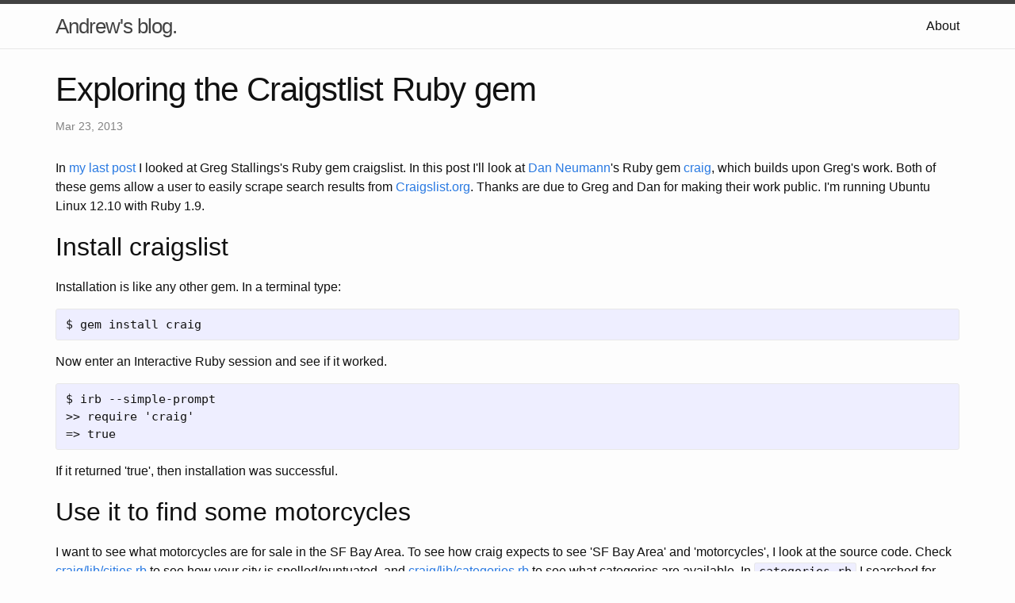

--- FILE ---
content_type: text/html; charset=utf-8
request_url: http://andrewsturges.com/blog/ruby/craigslist/2013/03/23/exploring-the-craigslist-ruby-gem.html
body_size: 4610
content:
<!DOCTYPE html>
<html>

  <head>
    <script>
  (function(i,s,o,g,r,a,m){i['GoogleAnalyticsObject']=r;i[r]=i[r]||function(){
  (i[r].q=i[r].q||[]).push(arguments)},i[r].l=1*new Date();a=s.createElement(o),
  m=s.getElementsByTagName(o)[0];a.async=1;a.src=g;m.parentNode.insertBefore(a,m)
  })(window,document,'script','//www.google-analytics.com/analytics.js','ga');

  ga('create', 'UA-56658464-1', 'auto');
  ga('send', 'pageview');

</script>

    <meta charset="utf-8">
    <meta name="viewport" content="width=device-width initial-scale=1" />
    <meta http-equiv="X-UA-Compatible" content="IE=edge">

    <title>Exploring the Craigstlist Ruby gem</title>
    <meta name="description" content="Andrew Sturges. Blog. Hi.
">

    <link rel="stylesheet" href="/blog/css/main.css">
    <link rel="canonical" href="http://andrewsturges.com/blog/ruby/craigslist/2013/03/23/exploring-the-craigslist-ruby-gem.html">
</head>


  <body>

    <header class="site-header">

  <div class="wrapper">

    <a class="site-title" href="/blog/">Andrew's blog.</a>

    <nav class="site-nav">
      <a href="#" class="menu-icon">
        <svg viewBox="0 0 18 15">
          <path fill="#424242" d="M18,1.484c0,0.82-0.665,1.484-1.484,1.484H1.484C0.665,2.969,0,2.304,0,1.484l0,0C0,0.665,0.665,0,1.484,0 h15.031C17.335,0,18,0.665,18,1.484L18,1.484z"/>
          <path fill="#424242" d="M18,7.516C18,8.335,17.335,9,16.516,9H1.484C0.665,9,0,8.335,0,7.516l0,0c0-0.82,0.665-1.484,1.484-1.484 h15.031C17.335,6.031,18,6.696,18,7.516L18,7.516z"/>
          <path fill="#424242" d="M18,13.516C18,14.335,17.335,15,16.516,15H1.484C0.665,15,0,14.335,0,13.516l0,0 c0-0.82,0.665-1.484,1.484-1.484h15.031C17.335,12.031,18,12.696,18,13.516L18,13.516z"/>
        </svg>
      </a>

      <div class="trigger">
        
          
          <a class="page-link" href="/blog/about/">About</a>
          
        
          
        
          
        
          
        
      </div>
    </nav>

  </div>

</header>


    <div class="page-content">
      <div class="wrapper">
        <div class="post">

  <header class="post-header">
    <h1 class="post-title">Exploring the Craigstlist Ruby gem</h1>
    <p class="post-meta">Mar 23, 2013</p>
  </header>

  <article class="post-content">
    <p>In <a href="#">my last post</a> I looked at Greg Stallings&#39;s Ruby gem craigslist.
In this post I&#39;ll look at <a href="https://github.com/danneu/">Dan Neumann</a>&#39;s Ruby gem <a href="https://github.com/danneu/craig">craig</a>, which builds upon Greg&#39;s work.
Both of these gems allow a user to easily scrape search results from <a href="http://craigslist.org/">Craigslist.org</a>.
Thanks are due to Greg and Dan for making their work public.
I&#39;m running Ubuntu Linux 12.10 with Ruby 1.9.</p>

<h2 id="install-craigslist">Install craigslist</h2>

<p>Installation is like any other gem. In a terminal type:</p>
<div class="highlight"><pre><code class="language-" data-lang="">$ gem install craig
</code></pre></div>
<p>Now enter an Interactive Ruby session and see if it worked.</p>
<div class="highlight"><pre><code class="language-" data-lang="">$ irb --simple-prompt
&gt;&gt; require 'craig'
=&gt; true
</code></pre></div>
<p>If it returned &#39;true&#39;, then installation was successful.</p>

<h2 id="use-it-to-find-some-motorcycles">Use it to find some motorcycles</h2>

<p>I want to see what motorcycles are for sale in the SF Bay Area.
To see how craig expects to see &#39;SF Bay Area&#39; and &#39;motorcycles&#39;, I look at the source code.
Check <a href="https://github.com/danneu/craig/blob/master/lib/craig/cities.rb">craig/lib/cities.rb</a> to see how your 
city is spelled/puntuated, and <a href="https://github.com/danneu/craig/blob/master/lib/craig/categories.rb">craig/lib/categories.rb</a> to 
see what categories are available.
In <code>categories.rb</code> I searched for &#39;motorcycle&#39;, and found this line:</p>
<div class="highlight"><pre><code class="language-" data-lang="">'motorcycles' =&gt; 'mca'
</code></pre></div>
<p>This means that craig will expect just the word motorcycles, and will translate it to &#39;mca&#39; for Craigslist.org.
In cities.rb I searched &#39;francisco&#39; and found this line:</p>
<div class="highlight"><pre><code class="language-" data-lang="">"san_francisco_bay_area" =&gt; "sfbay"
</code></pre></div>
<p>This means that craig will expect <code>:san_francisco_bay_area</code> and will translate it to &#39;sfbay&#39;.
With this in mind, I can construct my search phrase:</p>
<div class="highlight"><pre><code class="language-" data-lang="">motorcycles = Craig.query(:san_francisco_bay_area, :for_sale =&gt; :motorcycles)
</code></pre></div>
<p>This returns a Ruby array, which I hold it in a variable called motorcycles.
Since it&#39;s an array, I can select an individual array item with indexing.</p>
<div class="highlight"><pre><code class="language-" data-lang="">&gt;&gt; motorcycles[2]
=&gt; {
  :url =&gt; "http://sfbay.craigslist.org/eby/mcy/3710305817.html"
  :title =&gt; "HARLEY 2012 FXWG 8 miles"
  :seller =&gt; :owner
  :price =&gt; 14000
  :posted_at =&gt; #&lt;Date: 2013-03-28 ((2456380j,0s,0n),+0s,2299161j)&gt;
  :location =&gt; ""
  :id =&gt; 3710305817
  :has_map? =&gt; false
  :has_image? =&gt; true
}
&gt;&gt; motorcycles[2].title
=&gt; "HARLEY 2012 FXWG 8 miles"
&gt;&gt; motorcycles[2].price
=&gt; 14000
</code></pre></div>
<p>The first line returns a complete listing.
Each listing element can accessed by appending it with a dot to the listing object, as demonstrated above.
For this Harley example, note that this is not scraping or accessing the actual Craigslist ad page for this Harley.
Instead, it&#39;s just scraping the search results page.
If we wanted to get more information about this Harley, we&#39;d have to use the URL (motorcycles[2].url) and look at it (or scrape it!) ourselves.</p>

<h2 id="differences-compared-to-ruby-gem-craigslist">Differences Compared to Ruby Gem craigslist</h2>

<p>So what&#39;s the difference between this gem, and the Ruby gem <a href="https://github.com/gregstallings/craigslist">craigslist</a>?
Both gems have one main function which returns a list of craigslist search results.
In craigslist this function is <code>.last()</code>, and in craig this function is <code>.query()</code>.
Both gems return a Ruby array which can be looped over to search through specific attributes.
The syntax of craig (using Ruby symbols) may be a bit cleaner than that of craigslist (using Ruby hashes).
Lastly, the documentation of craig goes a bit further than craigslist in showing what can be done with the scraping results.
However, it should be noted that searching through returned results is not a capability of either gem; looping and filtering is done in pure Ruby.</p>

<h2 id="summary">Summary</h2>

<p>The main takeaway is that both gems allow a user to do a basic Craigslist.org search,
without parameters such as a price, and both gems return an array of results.
These gems only return search results, and neither is capable of drilling down to the level of individual Craigslist.org listings.</p>

  </article>
  
    <div id="disqus_thread"></div>
        <script>
            /**
            * RECOMMENDED CONFIGURATION VARIABLES: EDIT AND UNCOMMENT THE SECTION BELOW TO INSERT DYNAMIC VALUES FROM YOUR PLATFORM OR CMS.
            * LEARN WHY DEFINING THESE VARIABLES IS IMPORTANT: https://disqus.com/admin/universalcode/#configuration-variables
            */
            
            var disqus_config = function () {
            this.page.url = /ruby/craigslist/2013/03/23/exploring-the-craigslist-ruby-gem.html; // Replace PAGE_URL with your page's canonical URL variable
            this.page.identifier = /ruby/craigslist/2013/03/23/exploring-the-craigslist-ruby-gem; // Replace PAGE_IDENTIFIER with your page's unique identifier variable
            };
            
            (function() { // DON'T EDIT BELOW THIS LINE
            var d = document, s = d.createElement('script');

            s.src = '//andrewsturges.disqus.com/embed.js';

            s.setAttribute('data-timestamp', +new Date());
            (d.head || d.body).appendChild(s);
            })();
        </script>
        <noscript>Please enable JavaScript to view the <a href="https://disqus.com/?ref_noscript" rel="nofollow">comments powered by Disqus.</a></noscript>

  

</div>

      </div>
    </div>

    <footer class="site-footer">

  <div class="wrapper">

    <h2 class="footer-heading">Andrew's blog.</h2>

    <div class="footer-col-wrapper">
      <div class="footer-col  footer-col-1">
        <ul class="contact-list">
          <li>Andrew's blog.</li>
          <li><a href="mailto:asturges@gmail.com">asturges@gmail.com</a></li>
        </ul>
      </div>

      <div class="footer-col  footer-col-2">
        <ul class="social-media-list">
          
          <li>
            <a href="https://github.com/arsturges">
              <span class="icon  icon--github">
                <svg viewBox="0 0 16 16">
                  <path fill="#828282" d="M7.999,0.431c-4.285,0-7.76,3.474-7.76,7.761 c0,3.428,2.223,6.337,5.307,7.363c0.388,0.071,0.53-0.168,0.53-0.374c0-0.184-0.007-0.672-0.01-1.32 c-2.159,0.469-2.614-1.04-2.614-1.04c-0.353-0.896-0.862-1.135-0.862-1.135c-0.705-0.481,0.053-0.472,0.053-0.472 c0.779,0.055,1.189,0.8,1.189,0.8c0.692,1.186,1.816,0.843,2.258,0.645c0.071-0.502,0.271-0.843,0.493-1.037 C4.86,11.425,3.049,10.76,3.049,7.786c0-0.847,0.302-1.54,0.799-2.082C3.768,5.507,3.501,4.718,3.924,3.65 c0,0,0.652-0.209,2.134,0.796C6.677,4.273,7.34,4.187,8,4.184c0.659,0.003,1.323,0.089,1.943,0.261 c1.482-1.004,2.132-0.796,2.132-0.796c0.423,1.068,0.157,1.857,0.077,2.054c0.497,0.542,0.798,1.235,0.798,2.082 c0,2.981-1.814,3.637-3.543,3.829c0.279,0.24,0.527,0.713,0.527,1.437c0,1.037-0.01,1.874-0.01,2.129 c0,0.208,0.14,0.449,0.534,0.373c3.081-1.028,5.302-3.935,5.302-7.362C15.76,3.906,12.285,0.431,7.999,0.431z"/>
                </svg>
              </span>

              <span class="username">arsturges</span>
            </a>
          </li>
          

          
          <li>
            <a href="https://twitter.com/andrewsturges">
              <span class="icon  icon--twitter">
                <svg viewBox="0 0 16 16">
                  <path fill="#828282" d="M15.969,3.058c-0.586,0.26-1.217,0.436-1.878,0.515c0.675-0.405,1.194-1.045,1.438-1.809
                  c-0.632,0.375-1.332,0.647-2.076,0.793c-0.596-0.636-1.446-1.033-2.387-1.033c-1.806,0-3.27,1.464-3.27,3.27 c0,0.256,0.029,0.506,0.085,0.745C5.163,5.404,2.753,4.102,1.14,2.124C0.859,2.607,0.698,3.168,0.698,3.767 c0,1.134,0.577,2.135,1.455,2.722C1.616,6.472,1.112,6.325,0.671,6.08c0,0.014,0,0.027,0,0.041c0,1.584,1.127,2.906,2.623,3.206 C3.02,9.402,2.731,9.442,2.433,9.442c-0.211,0-0.416-0.021-0.615-0.059c0.416,1.299,1.624,2.245,3.055,2.271 c-1.119,0.877-2.529,1.4-4.061,1.4c-0.264,0-0.524-0.015-0.78-0.046c1.447,0.928,3.166,1.469,5.013,1.469 c6.015,0,9.304-4.983,9.304-9.304c0-0.142-0.003-0.283-0.009-0.423C14.976,4.29,15.531,3.714,15.969,3.058z"/>
                </svg>
              </span>

              <span class="username">andrewsturges</span>
            </a>
          </li>
          
        </ul>
      </div>

      <div class="footer-col  footer-col-3">
        <p class="text">Andrew Sturges. Blog. Hi.
</p>
      </div>
    </div>

  </div>

</footer>


  </body>

</html>


--- FILE ---
content_type: text/css; charset=utf-8
request_url: http://andrewsturges.com/blog/css/main.css
body_size: 1803
content:
/** Reset some basic elements */
body, h1, h2, h3, h4, h5, h6, p, blockquote, pre, hr, dl, dd, ol, ul, figure { margin: 0; padding: 0; }

/** Basic styling */
body { font-family: Helvetica, Arial, sans-serif; font-size: 16px; line-height: 1.5; font-weight: 300; color: #111; background-color: #fdfdfd; -webkit-text-size-adjust: 100%; }

/** Set `margin-bottom` to maintain vertical rhythm */
h1, h2, h3, h4, h5, h6, p, blockquote, pre, ul, ol, dl, figure, .highlight { margin-bottom: 15px; }

/** Images */
img { max-width: 100%; vertical-align: middle; }

/** Figures */
figure > img { display: block; }

figcaption { font-size: 14px; }

/** Lists */
ul, ol { margin-left: 30px; }

li > ul, li > ol { margin-bottom: 0; }

/** Headings */
h1, h2, h3, h4, h5, h6 { font-weight: 300; }

/** Links */
a { color: #2a7ae2; text-decoration: none; }
a:visited { color: #1756a9; }
a:hover { color: #111; text-decoration: underline; }

/** Blockquotes */
blockquote { color: #828282; border-left: 4px solid #e8e8e8; padding-left: 15px; font-size: 18px; letter-spacing: -1px; font-style: italic; }
blockquote > :last-child { margin-bottom: 0; }

/** Code formatting */
pre, code { font-size: 15px; border: 1px solid #e8e8e8; border-radius: 3px; background-color: #eef; }

code { padding: 1px 5px; }

pre { padding: 8px 12px; overflow-x: scroll; }
pre > code { border: 0; padding-right: 0; padding-left: 0; }

/** Wrapper */
.wrapper { max-width: -webkit-calc(1200px - (30px * 2)); max-width: calc(1200px - (30px * 2)); margin-right: auto; margin-left: auto; padding-right: 30px; padding-left: 30px; }
@media screen and (max-width: 800px) { .wrapper { max-width: -webkit-calc(800px - (30px)); max-width: calc(800px - (30px)); padding-right: 15px; padding-left: 15px; } }

/** Clearfix */
.wrapper:after, .footer-col-wrapper:after { content: ""; display: table; clear: both; }

/** Icons */
.icon > svg { display: inline-block; width: 16px; height: 16px; vertical-align: middle; }
.icon > svg path { fill: #828282; }

/** Site header */
.site-header { border-top: 5px solid #424242; border-bottom: 1px solid #e8e8e8; min-height: 56px; position: relative; }

.site-title { font-size: 26px; line-height: 56px; letter-spacing: -1px; margin-bottom: 0; float: left; }
.site-title, .site-title:visited { color: #424242; }

.site-nav { float: right; line-height: 56px; }
.site-nav .menu-icon { display: none; }
.site-nav .page-link { color: #111; line-height: 1.5; }
.site-nav .page-link:not(:first-child) { margin-left: 20px; }
@media screen and (max-width: 600px) { .site-nav { position: absolute; top: 9px; right: 30px; background-color: #fdfdfd; border: 1px solid #e8e8e8; border-radius: 5px; text-align: right; }
  .site-nav .menu-icon { display: block; float: right; width: 36px; height: 26px; line-height: 0; padding-top: 10px; text-align: center; }
  .site-nav .menu-icon > svg { width: 18px; height: 15px; }
  .site-nav .menu-icon > svg path { fill: #424242; }
  .site-nav .trigger { clear: both; display: none; }
  .site-nav:hover .trigger { display: block; padding-bottom: 5px; }
  .site-nav .page-link { display: block; padding: 5px 10px; } }

/** Site footer */
.site-footer { border-top: 1px solid #e8e8e8; padding: 30px 0; }

.footer-heading { font-size: 18px; margin-bottom: 15px; }

.contact-list, .social-media-list { list-style: none; margin-left: 0; }

.footer-col-wrapper { font-size: 15px; color: #828282; margin-left: -15px; }

.footer-col { float: left; margin-bottom: 15px; padding-left: 15px; }

.footer-col-1 { width: -webkit-calc(35% - (30px / 2)); width: calc(35% - (30px / 2)); }

.footer-col-2 { width: -webkit-calc(20% - (30px / 2)); width: calc(20% - (30px / 2)); }

.footer-col-3 { width: -webkit-calc(45% - (30px / 2)); width: calc(45% - (30px / 2)); }

@media screen and (max-width: 800px) { .footer-col-1, .footer-col-2 { width: -webkit-calc(50% - (30px / 2)); width: calc(50% - (30px / 2)); }
  .footer-col-3 { width: -webkit-calc(100% - (30px / 2)); width: calc(100% - (30px / 2)); } }
@media screen and (max-width: 600px) { .footer-col { float: none; width: -webkit-calc(100% - (30px / 2)); width: calc(100% - (30px / 2)); } }
/** Page content */
.page-content { padding: 30px 0; }

.page-heading { font-size: 20px; }

.post-list { margin-left: 0; list-style: none; }
.post-list > li { margin-bottom: 30px; }

.post-meta { font-size: 14px; color: #828282; }

.post-link { display: block; font-size: 24px; }

/** Posts */
.post-header { margin-bottom: 30px; }

.post-title { font-size: 42px; letter-spacing: -1px; line-height: 1; }
@media screen and (max-width: 800px) { .post-title { font-size: 36px; } }

.post-content { margin-bottom: 30px; }
.post-content h2 { font-size: 32px; }
@media screen and (max-width: 800px) { .post-content h2 { font-size: 28px; } }
.post-content h3 { font-size: 26px; }
@media screen and (max-width: 800px) { .post-content h3 { font-size: 22px; } }
.post-content h4 { font-size: 20px; }
@media screen and (max-width: 800px) { .post-content h4 { font-size: 18px; } }

/** Syntax highlighting styles */
.highlight { background: #fff; }
.highlight .c { color: #998; font-style: italic; }
.highlight .err { color: #a61717; background-color: #e3d2d2; }
.highlight .k { font-weight: bold; }
.highlight .o { font-weight: bold; }
.highlight .cm { color: #998; font-style: italic; }
.highlight .cp { color: #999; font-weight: bold; }
.highlight .c1 { color: #998; font-style: italic; }
.highlight .cs { color: #999; font-weight: bold; font-style: italic; }
.highlight .gd { color: #000; background-color: #fdd; }
.highlight .gd .x { color: #000; background-color: #faa; }
.highlight .ge { font-style: italic; }
.highlight .gr { color: #a00; }
.highlight .gh { color: #999; }
.highlight .gi { color: #000; background-color: #dfd; }
.highlight .gi .x { color: #000; background-color: #afa; }
.highlight .go { color: #888; }
.highlight .gp { color: #555; }
.highlight .gs { font-weight: bold; }
.highlight .gu { color: #aaa; }
.highlight .gt { color: #a00; }
.highlight .kc { font-weight: bold; }
.highlight .kd { font-weight: bold; }
.highlight .kp { font-weight: bold; }
.highlight .kr { font-weight: bold; }
.highlight .kt { color: #458; font-weight: bold; }
.highlight .m { color: #099; }
.highlight .s { color: #d14; }
.highlight .na { color: #008080; }
.highlight .nb { color: #0086B3; }
.highlight .nc { color: #458; font-weight: bold; }
.highlight .no { color: #008080; }
.highlight .ni { color: #800080; }
.highlight .ne { color: #900; font-weight: bold; }
.highlight .nf { color: #900; font-weight: bold; }
.highlight .nn { color: #555; }
.highlight .nt { color: #000080; }
.highlight .nv { color: #008080; }
.highlight .ow { font-weight: bold; }
.highlight .w { color: #bbb; }
.highlight .mf { color: #099; }
.highlight .mh { color: #099; }
.highlight .mi { color: #099; }
.highlight .mo { color: #099; }
.highlight .sb { color: #d14; }
.highlight .sc { color: #d14; }
.highlight .sd { color: #d14; }
.highlight .s2 { color: #d14; }
.highlight .se { color: #d14; }
.highlight .sh { color: #d14; }
.highlight .si { color: #d14; }
.highlight .sx { color: #d14; }
.highlight .sr { color: #009926; }
.highlight .s1 { color: #d14; }
.highlight .ss { color: #990073; }
.highlight .bp { color: #999; }
.highlight .vc { color: #008080; }
.highlight .vg { color: #008080; }
.highlight .vi { color: #008080; }
.highlight .il { color: #099; }


--- FILE ---
content_type: text/plain
request_url: https://www.google-analytics.com/j/collect?v=1&_v=j102&a=1292624638&t=pageview&_s=1&dl=http%3A%2F%2Fandrewsturges.com%2Fblog%2Fruby%2Fcraigslist%2F2013%2F03%2F23%2Fexploring-the-craigslist-ruby-gem.html&ul=en-us%40posix&dt=Exploring%20the%20Craigstlist%20Ruby%20gem&sr=1280x720&vp=1280x720&_u=IEBAAEABAAAAACAAI~&jid=460481568&gjid=272012684&cid=2093467581.1768744284&tid=UA-56658464-1&_gid=1313757992.1768744284&_r=1&_slc=1&z=1746549252
body_size: -286
content:
2,cG-2FLMRLPEJ9